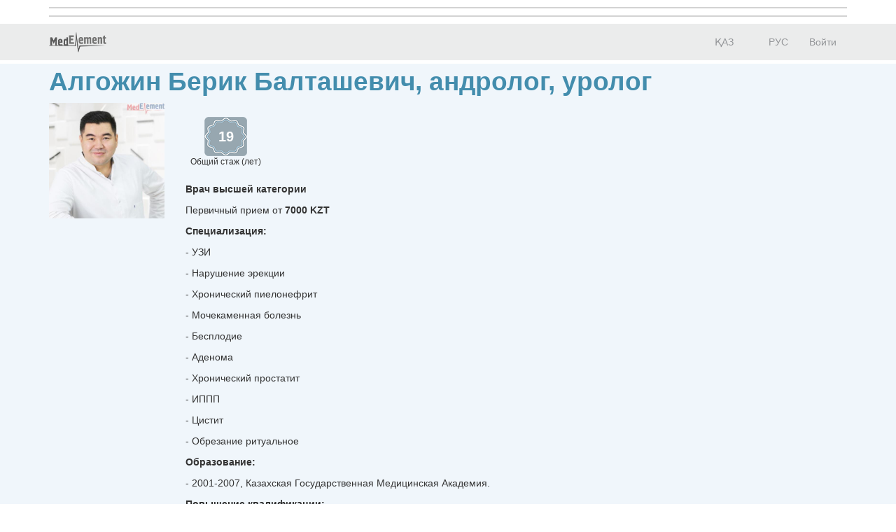

--- FILE ---
content_type: text/html; charset=utf-8
request_url: https://company.medelement.com/%D1%83%D1%80%D0%BE%D0%BB%D0%BE%D0%B3-%D0%B0%D0%BD%D0%B4%D1%80%D0%BE%D0%BB%D0%BE%D0%B3-%D0%BD%D0%B5%D1%84%D1%80%D0%BB%D0%BE%D0%B3-%D0%BF%D1%80%D0%BE%D0%BA%D1%82%D0%BE%D0%BB%D0%BE%D0%B3-%D1%81%D0%B5%D0%BA%D1%81%D0%BE%D0%BF%D0%B0%D1%82%D0%BE%D0%BB%D0%BE%D0%B3-%D0%B2%D0%B5%D0%BD%D0%B5%D1%80%D0%BE%D0%BB%D0%BE%D0%B3-%D0%B2%D1%80%D0%B0%D1%87-%D1%83%D0%B7%D0%B8-%D0%B0%D1%81%D1%82%D0%B0%D0%BD%D0%B0-%D0%B0%D0%BB%D0%B3%D0%BE%D0%B6%D0%B8%D0%BD-%D0%B1%D0%B5%D1%80%D0%B8%D0%BA-%D0%B1%D0%B0%D0%BB%D1%82%D0%B0%D1%88%D0%B5%D0%B2%D0%B8%D1%87
body_size: 10454
content:
<!DOCTYPE html>
<html lang="ru">
<head>
    <meta charset="UTF-8">

    <meta http-equiv="X-UA-Compatible" content="IE=edge">
    <meta name="viewport" content="width=device-width, initial-scale=1">

    <meta name='yandex-verification' content='5c4d7cbbe14480c1' />
    <meta name="google-site-verification" content="KUpFg0I5A_I7MmYaQy6xuMdRaoOuuqtqWLcezzz1ql8" />
    <meta name='wmail-verification' content='4cb622e1e72e6a7893c76bc73dcc17ae' />
    <meta name="msvalidate.01" content="31D65A05087045F06B2EF2839176AFD6" />

    <meta name="theme-color" content="#d8eaf4">

    
                        <meta name="robots" content="index,follow" />
            
    <title>Алгожин Берик Балташевич, Андролог, Уролог, Казахстан,  Астана</title>
    <link rel="shortcut icon" href="/favicon.ico" type="image/x-icon"/>
    <link rel="manifest" href="/manifest.json">

    

    
        <meta name="description" content="Алгожин Берик Балташевич. Андролог, Уролог. Адрес:  Астана. Посмотреть где принимает врач, задать вопрос врачу, записаться на прием" />

    <meta name="keywords" content="Алгожин Берик Балташевич, записаться на прием, отзывы пациентов, услуги, задать вопрос" />

    <link rel="stylesheet" href="https://company.medelement.com/public/landing-page/style.min.css"  /><link rel="stylesheet" href="https://files.medelement.com//static/js/adve/css/style.min.css"  /><link rel="stylesheet" href="https://files.medelement.com//static/js/information/style.min.css"  /><link rel="stylesheet" href="https://netdna.bootstrapcdn.com/font-awesome/4.0.3/css/font-awesome.min.css"  /><link rel="stylesheet" href="https://files.medelement.com/static/css/project-medelement/bg.min.css"  /><link rel="stylesheet" href="https://files.medelement.com/static/css/project-medelement/footer.min.css"  /><link rel="stylesheet" href="https://files.medelement.com/static/css/project-medelement/login-logout.min.css"  /><link rel="stylesheet" href="https://doctor.kz/public/css/landing-header-style.min.css"  /><link rel="stylesheet" href="https://doctor.kz/public/css/landing-footer-style.min.css"  />
    <!--[if IE]>
    <script src="http://html5shiv.googlecode.com/svn/trunk/html5.js"></script><![endif]-->

    
    
        <script type="application/ld+json">
    {
        "@context": "http://schema.org", "@type": "Organization", "url": "https://company.medelement.com/%D1%83%D1%80%D0%BE%D0%BB%D0%BE%D0%B3-%D0%B0%D0%BD%D0%B4%D1%80%D0%BE%D0%BB%D0%BE%D0%B3-%D0%BD%D0%B5%D1%84%D1%80%D0%BB%D0%BE%D0%B3-%D0%BF%D1%80%D0%BE%D0%BA%D1%82%D0%BE%D0%BB%D0%BE%D0%B3-%D1%81%D0%B5%D0%BA%D1%81%D0%BE%D0%BF%D0%B0%D1%82%D0%BE%D0%BB%D0%BE%D0%B3-%D0%B2%D0%B5%D0%BD%D0%B5%D1%80%D0%BE%D0%BB%D0%BE%D0%B3-%D0%B2%D1%80%D0%B0%D1%87-%D1%83%D0%B7%D0%B8-%D0%B0%D1%81%D1%82%D0%B0%D0%BD%D0%B0-%D0%B0%D0%BB%D0%B3%D0%BE%D0%B6%D0%B8%D0%BD-%D0%B1%D0%B5%D1%80%D0%B8%D0%BA-%D0%B1%D0%B0%D0%BB%D1%82%D0%B0%D1%88%D0%B5%D0%B2%D0%B8%D1%87", "logo": "https://files.medelement.com/uploads/co/674527671517823370/logo/953d43f86cc03903b1d7300f3c952cce.jpg", "address": "Казахстан,  Астана"    }
    </script>

            <script>
    (function(i,s,o,g,r,a,m){i['GoogleAnalyticsObject']=r;i[r]=i[r]||function(){
            (i[r].q=i[r].q||[]).push(arguments)},i[r].l=1*new Date();a=s.createElement(o),
        m=s.getElementsByTagName(o)[0];a.async=1;a.src=g;m.parentNode.insertBefore(a,m)
    })(window,document,'script','//www.google-analytics.com/analytics.js','ga');

    ga('create', 'UA-36289644-12', 'auto');
    ga('send', 'pageview');
</script>        <!-- Global site tag (gtag.js) - Google Analytics -->
<script async src="https://www.googletagmanager.com/gtag/js?id=G-DN7Q6742J8"></script>
<script>
    window.dataLayer = window.dataLayer || [];
    function gtag(){dataLayer.push(arguments);}
    gtag('js', new Date());
    gtag('config', 'G-DN7Q6742J8');
</script>
        <!--    TDS-->
        <script>window.yaContextCb = window.yaContextCb || []</script>
        <script src="https://yandex.ru/ads/system/context.js" async></script>
    
</head>
<body class="one-page-landing">

    <!-- Yandex.Metrika counter -->
<script type="text/javascript">
    (function (d, w, c) {
        (w[c] = w[c] || []).push(function() {
            try {
                w.yaCounter33848334 = new Ya.Metrika({
                    id:33848334,
                    clickmap:true,
                    trackLinks:true,
                    accurateTrackBounce:true
                });
            } catch(e) { }
        });

        var n = d.getElementsByTagName("script")[0],
            s = d.createElement("script"),
            f = function () { n.parentNode.insertBefore(s, n); };
        s.type = "text/javascript";
        s.async = true;
        s.src = "https://mc.yandex.ru/metrika/watch.js";

        if (w.opera == "[object Opera]") {
            d.addEventListener("DOMContentLoaded", f, false);
        } else { f(); }
    })(document, window, "yandex_metrika_callbacks");
</script>

<noindex>
    <noscript><div><img src="https://mc.yandex.ru/watch/33848334" style="position:absolute; left:-9999px;" alt="" /></div></noscript>
    <!-- /Yandex.Metrika counter -->
</noindex>    <!-- Yandex.Metrika counter -->
<script type="text/javascript">
    (function (d, w, c) {
        (w[c] = w[c] || []).push(function() {
            try {
                w.yaCounter36768555 = new Ya.Metrika({
                    id:36768555,
                    clickmap:true,
                    trackLinks:true,
                    accurateTrackBounce:true
                });
            } catch(e) { }
        });

        var n = d.getElementsByTagName("script")[0],
            s = d.createElement("script"),
            f = function () { n.parentNode.insertBefore(s, n); };
        s.type = "text/javascript";
        s.async = true;
        s.src = "https://mc.yandex.ru/metrika/watch.js";

        if (w.opera == "[object Opera]") {
            d.addEventListener("DOMContentLoaded", f, false);
        } else { f(); }
    })(document, window, "yandex_metrika_callbacks");
</script>
<noscript><div><img src="https://mc.yandex.ru/watch/36768555" style="position:absolute; left:-9999px;" alt="" /></div></noscript>
<!-- /Yandex.Metrika counter -->
<div id="indicator"></div>

    
    
                
    
    
    
    
    <div id="top-of-site-anchor"></div>
<div class="ads-before container">
    <!--Тип баннера: [company.medelement.com] Desktop Top_D-->
<div id="adfox_164560569345641106"></div>
<script>
    window.yaContextCb.push(() => {
        Ya.adfoxCode.createAdaptive({
            ownerId: 375321,
            containerId: 'adfox_164560569345641106',
            params: {
                p1: 'csnxg',
                p2: 'hncp'
            }
        }, ['desktop', 'tablet'], {
            tabletWidth: 830,
            phoneWidth: 480,
            isAutoReloads: false
        })
    })
</script>

<!--Тип баннера: [company.medelement.com] Mobile Top_D-->
<div id="adfox_164560570987342962"></div>
<script>
    window.yaContextCb.push(() => {
        Ya.adfoxCode.createAdaptive({
            ownerId: 375321,
            containerId: 'adfox_164560570987342962',
            params: {
                p1: 'csnyg',
                p2: 'hnde'
            }
        }, ['phone'], {
            tabletWidth: 830,
            phoneWidth: 480,
            isAutoReloads: false
        })
    })
</script></div>

<script type="text/javascript">
    if (
        "IntersectionObserver" in window &&
        "IntersectionObserverEntry" in window &&
        "intersectionRatio" in window.IntersectionObserverEntry.prototype
    ) {
        let observer = new IntersectionObserver(entries => {
            if (entries[0].boundingClientRect.y < 0) {
                document.body.classList.add("header-not-at-top");

                setTimeout(function (){
                    document.body.classList.remove("header-not-at-top");
                }, 4000)
            } else {

                document.body.classList.remove("header-not-at-top");
            }
        });
        observer.observe(document.querySelector("#top-of-site-anchor"));
    }
</script>

<div class="header">
    <nav class="navbar header__navbar">
        <div class="container">
            <div class="navbar-header">
                <button type="button" class="navbar-toggle collapsed" data-toggle="collapse"
                        data-target=".header__menu-container">
                    <span class="sr-only">Toggle navigation</span>
                    <span class="icon-bar"></span>
                    <span class="icon-bar"></span>
                    <span class="icon-bar"></span>
                </button>

                <a class="navbar-brand header__navbar-brand" href="https://company.medelement.com/"
                   title="MedElement - Сервис поиска врача и клиники">
                    <img src="/images/logo-landing.png" alt="MedElement - Сервис поиска врача и клиники"/>
                </a>
            </div>

            <div class="collapse navbar-collapse header__menu-container">
                
                <ul class="nav navbar-nav text-center navbar-right">
                                                                        <li>
                                <a class="text-center header__menu-link"
                                   href="/kk/landing/674527671517823370"
                                   hreflang="kk">
                                    <img width="16" height="11" class="header__menu-img" src="https://files.medelement.com/images/project-medelement/flag-kz.svg"/>

                                    ҚАЗ                                </a>
                            </li>
                                                    <li>
                                <a class="text-center header__menu-link"
                                   href="/landing/674527671517823370"
                                   hreflang="ru">
                                    <img width="16" height="11" class="header__menu-img" src="https://files.medelement.com/images/project-medelement/flag-ru.svg"/>

                                    РУС                                </a>
                            </li>
                                            
                                            <li>
                            <a class="header__menu-link"
                               href="https://login.medelement.com/?url=https%253A%252F%252Fcompany.medelement.com%252F%2525D1%252583%2525D1%252580%2525D0%2525BE%2525D0%2525BB%2525D0%2525BE%2525D0%2525B3-%2525D0%2525B0%2525D0%2525BD%2525D0%2525B4%2525D1%252580%2525D0%2525BE%2525D0%2525BB%2525D0%2525BE%2525D0%2525B3-%2525D0%2525BD%2525D0%2525B5%2525D1%252584%2525D1%252580%2525D0%2525BB%2525D0%2525BE%2525D0%2525B3-%2525D0%2525BF%2525D1%252580%2525D0%2525BE%2525D0%2525BA%2525D1%252582%2525D0%2525BE%2525D0%2525BB%2525D0%2525BE%2525D0%2525B3-%2525D1%252581%2525D0%2525B5%2525D0%2525BA%2525D1%252581%2525D0%2525BE%2525D0%2525BF%2525D0%2525B0%2525D1%252582%2525D0%2525BE%2525D0%2525BB%2525D0%2525BE%2525D0%2525B3-%2525D0%2525B2%2525D0%2525B5%2525D0%2525BD%2525D0%2525B5%2525D1%252580%2525D0%2525BE%2525D0%2525BB%2525D0%2525BE%2525D0%2525B3-%2525D0%2525B2%2525D1%252580%2525D0%2525B0%2525D1%252587-%2525D1%252583%2525D0%2525B7%2525D0%2525B8-%2525D0%2525B0%2525D1%252581%2525D1%252582%2525D0%2525B0%2525D0%2525BD%2525D0%2525B0-%2525D0%2525B0%2525D0%2525BB%2525D0%2525B3%2525D0%2525BE%2525D0%2525B6%2525D0%2525B8%2525D0%2525BD-%2525D0%2525B1%2525D0%2525B5%2525D1%252580%2525D0%2525B8%2525D0%2525BA-%2525D0%2525B1%2525D0%2525B0%2525D0%2525BB%2525D1%252582%2525D0%2525B0%2525D1%252588%2525D0%2525B5%2525D0%2525B2%2525D0%2525B8%2525D1%252587">Войти</a>
                        </li>
                                    </ul>
            </div>
        </div>
    </nav>
</div>
    

    
    
                
    
    
    
    
    <div class="clinic-information">
    <div class="container">

        <h1 class="clinic-information__clinic-title">
            Алгожин Берик Балташевич, андролог, уролог
            
                    </h1>


        
        <div class="row clinic-information__container">
            <div class="col-sm-2 col-xs-12 clinic-information__logo">
                                    <a  >
                        <img class="img-responsive center-block" src="https://files.medelement.com/uploads/co/674527671517823370/logo/953d43f86cc03903b1d7300f3c952cce.jpg"
                             alt="Алгожин Берик Балташевич"/>
                    </a>
                            </div>
            <div class="col-sm-10 col-xs-12">
                <div class="clinic-information__description">

                    <div class="clinic-information__icons">
                        
                        
                            
                                                            <div class="clinic-information__foundation">
                                    <div class="clinic-information__foundation-img">
                                        19                                    </div>
                                    Общий стаж (лет)                                </div>
                            
                        
                    </div>

                                            
                        
                        
                                                    <p><b>Врач высшей категории</b></p>
                                            
                                            <p>
                            Первичный прием от <b>7000 KZT</b>                        </p>
                    
                    
                    
                    
                    
                                        <p><span style="font-weight: 700; font-family: Arial;">Специализация:</span><br></p><p><span style="font-family: Arial;">- УЗИ </span></p><p><span style="font-family: Arial;">- Нарушение эрекции </span></p><p><span style="font-family: Arial;">- Хронический пиелонефрит</span></p><p><span style="font-family: Arial;">- Мочекаменная болезнь</span></p><p><span style="font-family: Arial;">- Бесплодие</span></p><p><span style="font-family: Arial;">- Аденома</span></p><p><span style="font-family: Arial;">- Хронический простатит</span></p><p><span style="font-family: Arial;">- ИППП</span></p><p><span style="font-family: Arial;">- Цистит</span></p><p><span style="font-family: Arial;">- Обрезание ритуальное</span></p><p><span style="font-weight: 700; font-family: Arial;">Образование:</span><br></p><p>- 2001-2007, Казахская Государственная Медицинская Академия.</p><p><b>Повышение квалификации:</b></p><p>- Принимает участие в конференциях. </p><p>- Повышает профессиональный уровень в странах СНГ и Европы.</p><p>- Имеет более 20 международных&nbsp; сертификатов СНГ и Европы.&nbsp;</p>                    
                </div>
            </div>
        </div>
    </div>
</div>
    

    
    
                
    
    
    
            
    
    
                
    
    
    
            
    
    
                
    
    
    
    
    

            <div class="clinic-companies">
            <h2 class="clinic-companies__title text-center">
                                    Где принимает Алгожин Берик Балташевич                                    
            </h2>

                        <div class="container">

                                                                                            <div class="row clinic-companies__row">
                        <div class="col-xs-12 col-sm-4">
                            <div class="thumbnail clinic-companies__thumbnail">

                                <a target="_blank"
                                   href="https://company.medelement.com/landing/171491421517566893"
                                   data-send-ga-event=""
                                   data-ga-event-category="Companies/Specialists"
                                   data-ga-event-action="Клиники"
                                   data-ga-event-label="Клик по кнопке: клиника (логотип)">
                                    <img class="clinic-companies__logo" src="https://files.medelement.com/uploads/co/171491421517566893/logo/a52b348628cf69d2d7a614618e88ae66.png" alt="Медицинский центр &quot;SALUTEM&quot; ">
                                </a>

                                <div class="caption">

                                    <div class='clearfix'></div>

                                    <h4>
                                        <a target="_blank"
                                           href="https://company.medelement.com/landing/171491421517566893"
                                           title="Медицинский центр &quot;SALUTEM&quot; "
                                           data-send-ga-event=""
                                           data-ga-event-category="Companies/Specialists"
                                           data-ga-event-action="Клиники"
                                           data-ga-event-label="Клик по кнопке: клиника (ссылка)">
                                            Медицинский центр &quot;SALUTEM&quot;                                         </a>
                                    </h4>

                                    <div class="clinic-companies__rating">
                                        
<fieldset disabled="disabled">
    <span class="rating">
        <input type="radio"
               class="rating-input"
               id="rating-input-other-company-171491421517566893-5"
               name="RATINGother-company-171491421517566893"
               value="5"
                >
        <label for="rating-input-other-company-171491421517566893-5" class="rating-star-fixed"></label>

        <input type="radio"
               class="rating-input"
               id="rating-input-other-company-171491421517566893-4"
               name="RATINGother-company-171491421517566893"
               value="4"
                >
        <label for="rating-input-other-company-171491421517566893-4" class="rating-star-fixed"></label>

        <input type="radio"
               class="rating-input"
               id="rating-input-other-company-171491421517566893-3"
               name="RATINGother-company-171491421517566893"
               value="3"
                >
        <label for="rating-input-other-company-171491421517566893-3" class="rating-star-fixed"></label>

        <input type="radio"
               class="rating-input"
               id="rating-input-other-company-171491421517566893-2"
               name="RATINGother-company-171491421517566893"
               value="2"
                >
        <label for="rating-input-other-company-171491421517566893-2" class="rating-star-fixed"></label>

        <input type="radio"
               class="rating-input"
               id="rating-input-other-company-171491421517566893-1"
               name="RATINGother-company-171491421517566893"
               value="1"
                >
        <label for="rating-input-other-company-171491421517566893-1" class="rating-star-fixed"></label>
    </span>
</fieldset>                                    </div>

                                                                        <p class="clinic-companies__companies">
                                                                                                                    Андролог<br>
                                                                                                                    Уролог<br>
                                                                        </p>
                                    
                                    
                                                                            <p class="text-muted">Правый берег,  ул. Кажимукана, д. 28</p>
                                    
                                                                            <p>
                                            Первичный прием от <b>6000 KZT</b>                                        </p>
                                    
                                                                            <p>
                                            Повторный прием от <b>5000 KZT</b>                                        </p>
                                    
                                    <p>
                                        <a class="btn btn-primary-custom clinic-companies__btn"
                                           target="_blank"
                                           href="https://company.medelement.com/landing/171491421517566893"
                                           data-send-ga-event=""
                                           data-ga-event-category="Companies/Specialists"
                                           data-ga-event-action="Клиники"
                                           data-ga-event-label="Клик по кнопке: клиника (кнопка)">Перейти</a>

                                                                            </p>

                                </div>
                            </div>
                        </div>
                        <div class="col-xs-12 col-sm-8">
                                                            <div class="clinic-company-map-container">
                                    <div id="clinic-company__map-171491421517566893-1" class="clinic-companies__map"
                                         data-longitude="71.476272583008 "
                                         data-latitude="51.15616607666"
                                         data-url="/landing/map/171491421517566893"
                                         style="width: 100%; height: 100%;"></div>
                                </div>
                                                    </div>
                    </div>
                
            </div>
            
        </div>
    
    

    
    
            <div class="container">
    <!--Тип баннера: [company.medelement.com] Desktop in article_D-->
    <div id="adfox_164560568686921405"></div>
    <script>
        window.yaContextCb.push(() => {
            Ya.adfoxCode.createScroll({
                ownerId: 375321,
                containerId: 'adfox_164560568686921405',
                params: {
                    p1: 'csnxn',
                    p2: 'hncy'
                }
            }, ['desktop', 'tablet'], {
                tabletWidth: 830,
                phoneWidth: 480,
                isAutoReloads: false
            })
        })
    </script>

    <!--Тип баннера: [company.medelement.com] Mobile in article_D-->
    <div id="adfox_164560570304093058"></div>
    <script>
        window.yaContextCb.push(() => {
            Ya.adfoxCode.createScroll({
                ownerId: 375321,
                containerId: 'adfox_164560570304093058',
                params: {
                    p1: 'csnyp',
                    p2: 'hndn'
                }
            }, ['phone'], {
                tabletWidth: 830,
                phoneWidth: 480,
                isAutoReloads: false
            })
        })
    </script>
</div>    
    
    
    
    
    
    

    
    
                
    
    
    
    
        <section class="related-companies">
        <h2 class="related-companies__title text-center">
                            К кому еще обратиться?                    </h2>

        <div class="container-fluid">
            <div class="row related-companies__row">

                
                <div class="slick-slider__container" data-items-count="10">
                                            <div class="slick-slider__col">

                            <div class="thumbnail related-companies__thumbnail">

                                <a target="_blank"
                                   href="https://company.medelement.com/landing/897215211716216985"
                                   data-send-ga-event=""
                                   data-ga-event-category="Related"
                                   data-ga-event-action="К кому еще обратиться?"
                                   data-ga-event-label="Клик по кнопке: (логотип)">
                                    <img class="related-companies__logo" src="https://files.medelement.com/uploads/co/897215211716216985/logo/ebab23889dc07153c51d2be35b30e803.jpeg"
                                         alt="Тусупбеков Ермек Тугелханович">
                                </a>

                                <div class="caption">

                                    <div class="related-companies__rating">
                                        <img src="/images/rating/0-star.png"/>
                                    </div>

                                    <div class='clearfix'></div>

                                    <h4>
                                        <a target="_blank"
                                           href="https://company.medelement.com/landing/897215211716216985"
                                           data-send-ga-event=""
                                           data-ga-event-category="Related"
                                           data-ga-event-action="К кому еще обратиться?"
                                           data-ga-event-label="Клик по кнопке: название клиники">
                                            Тусупбеков Ермек Тугелханович                                        </a>
                                    </h4>

                                                                            
                                        
                                        
                                                                            
                                                                            <p>Андролог, Уролог, Хирург</p>
                                    
                                    
                                    
                                    
                                                                                                                        <p>
                                                <a href="https://company.medelement.com/landing/316916281699598214"
                                                   target="_blank">Научно-исследовательский институт здоровья &quot;ЭМИРМЕД&quot; (г.Астана, Күйші Дина,9)</a>
                                                                                                    <br/>
                                                     ул. Куйши Дина, д. 9                                                                                            </p>
                                                                            
                                    <p>
                                        <a class="btn btn-primary-custom related-companies__btn"
                                           target="_blank"
                                           href="https://company.medelement.com/landing/897215211716216985"
                                           data-send-ga-event=""
                                           data-ga-event-category="Related"
                                           data-ga-event-action="К кому еще обратиться?"
                                           data-ga-event-label="Клик по кнопке: кнопка">Перейти</a>

                                                                            </p>

                                </div>
                            </div>
                        </div>
                                            <div class="slick-slider__col">

                            <div class="thumbnail related-companies__thumbnail">

                                <a target="_blank"
                                   href="https://company.medelement.com/landing/862596771509428266"
                                   data-send-ga-event=""
                                   data-ga-event-category="Related"
                                   data-ga-event-action="К кому еще обратиться?"
                                   data-ga-event-label="Клик по кнопке: (логотип)">
                                    <img class="related-companies__logo" src="https://files.medelement.com/images/company-specialization/другая-специализация(1).png"
                                         alt="Азаров Алексей Александрович">
                                </a>

                                <div class="caption">

                                    <div class="related-companies__rating">
                                        <img src="/images/rating/0-star.png"/>
                                    </div>

                                    <div class='clearfix'></div>

                                    <h4>
                                        <a target="_blank"
                                           href="https://company.medelement.com/landing/862596771509428266"
                                           data-send-ga-event=""
                                           data-ga-event-category="Related"
                                           data-ga-event-action="К кому еще обратиться?"
                                           data-ga-event-label="Клик по кнопке: название клиники">
                                            Азаров Алексей Александрович                                        </a>
                                    </h4>

                                                                            
                                        
                                        
                                                                            
                                                                            <p>Андролог, Уролог</p>
                                    
                                    
                                                                            <p>
                                            Первичный прием от <b>5000 KZT</b>                                        </p>
                                    
                                                                            <p>
                                            Повторный прием от <b>3000 KZT</b>                                        </p>
                                    
                                                                                                                        <p>
                                                <a href="https://company.medelement.com/landing/945560211436767913"
                                                   target="_blank">Медицинский центр &quot;FAMILY СLINIC&quot;</a>
                                                                                                    <br/>
                                                    Правый берег, ул. Сейфуллина, д. 34Б (пересечение Ауэзова-Омарова)                                                                                            </p>
                                                                            
                                    <p>
                                        <a class="btn btn-primary-custom related-companies__btn"
                                           target="_blank"
                                           href="https://company.medelement.com/landing/862596771509428266"
                                           data-send-ga-event=""
                                           data-ga-event-category="Related"
                                           data-ga-event-action="К кому еще обратиться?"
                                           data-ga-event-label="Клик по кнопке: кнопка">Перейти</a>

                                                                                    
                                                <a class="btn btn-success-custom related-companies__btn"
                                                   target="_blank"
                                                   href="https://company.medelement.com/landing/862596771509428266#online-entry"
                                                   data-send-ga-event=""
                                                   data-ga-event-category="Related"
                                                   data-ga-event-action="Записаться на прием"
                                                   data-ga-event-label="Клик по кнопке: записаться на прием (кнопка)">
                                                    Запись онлайн                                                </a>

                                                                                                                        </p>

                                </div>
                            </div>
                        </div>
                                            <div class="slick-slider__col">

                            <div class="thumbnail related-companies__thumbnail">

                                <a target="_blank"
                                   href="https://company.medelement.com/landing/928514521631001583"
                                   data-send-ga-event=""
                                   data-ga-event-category="Related"
                                   data-ga-event-action="К кому еще обратиться?"
                                   data-ga-event-label="Клик по кнопке: (логотип)">
                                    <img class="related-companies__logo" src="https://files.medelement.com/images/company-specialization/другая-специализация(1).png"
                                         alt="Омарбаев Рустам Токенович">
                                </a>

                                <div class="caption">

                                    <div class="related-companies__rating">
                                        <img src="/images/rating/0-star.png"/>
                                    </div>

                                    <div class='clearfix'></div>

                                    <h4>
                                        <a target="_blank"
                                           href="https://company.medelement.com/landing/928514521631001583"
                                           data-send-ga-event=""
                                           data-ga-event-category="Related"
                                           data-ga-event-action="К кому еще обратиться?"
                                           data-ga-event-label="Клик по кнопке: название клиники">
                                            Омарбаев Рустам Токенович                                        </a>
                                    </h4>

                                                                            
                                        
                                        
                                                                            
                                                                            <p>Андролог, Уролог</p>
                                    
                                    
                                                                            <p>
                                            Первичный прием от <b>10000 KZT</b>                                        </p>
                                    
                                                                            <p>
                                            Повторный прием от <b>8000 KZT</b>                                        </p>
                                    
                                                                                                                        <p>
                                                <a href="https://company.medelement.com/landing/795874751419175152"
                                                   target="_blank">Медицинский центр &quot;ТАЛМАС МЕДИКУС&quot; на Бокейханова</a>
                                                                                                    <br/>
                                                    Левый берег, ул. Алихана Бокейханова (бывш. Енбекшилер), д. 2, ВП 7                                                                                             </p>
                                                                            
                                    <p>
                                        <a class="btn btn-primary-custom related-companies__btn"
                                           target="_blank"
                                           href="https://company.medelement.com/landing/928514521631001583"
                                           data-send-ga-event=""
                                           data-ga-event-category="Related"
                                           data-ga-event-action="К кому еще обратиться?"
                                           data-ga-event-label="Клик по кнопке: кнопка">Перейти</a>

                                                                            </p>

                                </div>
                            </div>
                        </div>
                                            <div class="slick-slider__col">

                            <div class="thumbnail related-companies__thumbnail">

                                <a target="_blank"
                                   href="https://company.medelement.com/landing/427790661689229967"
                                   data-send-ga-event=""
                                   data-ga-event-category="Related"
                                   data-ga-event-action="К кому еще обратиться?"
                                   data-ga-event-label="Клик по кнопке: (логотип)">
                                    <img class="related-companies__logo" src="https://files.medelement.com/uploads/co/427790661689229967/logo/2470aa77ea119dbe2b7c8acd0dc6533a.png"
                                         alt="Балпуков Уланбек Жанбырбекулы">
                                </a>

                                <div class="caption">

                                    <div class="related-companies__rating">
                                        <img src="/images/rating/0-star.png"/>
                                    </div>

                                    <div class='clearfix'></div>

                                    <h4>
                                        <a target="_blank"
                                           href="https://company.medelement.com/landing/427790661689229967"
                                           data-send-ga-event=""
                                           data-ga-event-category="Related"
                                           data-ga-event-action="К кому еще обратиться?"
                                           data-ga-event-label="Клик по кнопке: название клиники">
                                            Балпуков Уланбек Жанбырбекулы                                        </a>
                                    </h4>

                                                                            
                                        
                                        
                                                                            
                                                                            <p>Андролог, Уролог</p>
                                    
                                    
                                    
                                    
                                                                                                                        <p>
                                                <a href="https://company.medelement.com/landing/603630421505371128"
                                                   target="_blank">Клиника &quot;GREEN CLINIC&quot;</a>
                                                                                                    <br/>
                                                    Левый берег, ул. Хусейн бен Талал 25/1, рядом ТРЦ &quot;Mega Silk Way&quot;                                                                                            </p>
                                                                            
                                    <p>
                                        <a class="btn btn-primary-custom related-companies__btn"
                                           target="_blank"
                                           href="https://company.medelement.com/landing/427790661689229967"
                                           data-send-ga-event=""
                                           data-ga-event-category="Related"
                                           data-ga-event-action="К кому еще обратиться?"
                                           data-ga-event-label="Клик по кнопке: кнопка">Перейти</a>

                                                                            </p>

                                </div>
                            </div>
                        </div>
                                            <div class="slick-slider__col">

                            <div class="thumbnail related-companies__thumbnail">

                                <a target="_blank"
                                   href="https://company.medelement.com/landing/128936991719991549"
                                   data-send-ga-event=""
                                   data-ga-event-category="Related"
                                   data-ga-event-action="К кому еще обратиться?"
                                   data-ga-event-label="Клик по кнопке: (логотип)">
                                    <img class="related-companies__logo" src="https://files.medelement.com/images/company-specialization/другая-специализация(1).png"
                                         alt="Давранов Ануар Жангирович">
                                </a>

                                <div class="caption">

                                    <div class="related-companies__rating">
                                        <img src="/images/rating/0-star.png"/>
                                    </div>

                                    <div class='clearfix'></div>

                                    <h4>
                                        <a target="_blank"
                                           href="https://company.medelement.com/landing/128936991719991549"
                                           data-send-ga-event=""
                                           data-ga-event-category="Related"
                                           data-ga-event-action="К кому еще обратиться?"
                                           data-ga-event-label="Клик по кнопке: название клиники">
                                            Давранов Ануар Жангирович                                        </a>
                                    </h4>

                                                                            
                                        
                                        
                                                                            
                                                                            <p>Дерматолог, Онколог, Уролог</p>
                                    
                                    
                                                                            <p>
                                            Первичный прием от <b>15000 KZT</b>                                        </p>
                                    
                                                                            <p>
                                            Повторный прием от <b>13000 KZT</b>                                        </p>
                                    
                                                                                                                        <p>
                                                <a href="https://company.medelement.com/landing/176310261495097703"
                                                   target="_blank">Медицинский центр &quot;MEDI-ART&quot; на Тауелсиздик</a>
                                                                                                    <br/>
                                                    Правый берег, пр. Тауелсиздик, д. 23/1                                                                                            </p>
                                                                            
                                    <p>
                                        <a class="btn btn-primary-custom related-companies__btn"
                                           target="_blank"
                                           href="https://company.medelement.com/landing/128936991719991549"
                                           data-send-ga-event=""
                                           data-ga-event-category="Related"
                                           data-ga-event-action="К кому еще обратиться?"
                                           data-ga-event-label="Клик по кнопке: кнопка">Перейти</a>

                                                                            </p>

                                </div>
                            </div>
                        </div>
                                            <div class="slick-slider__col">

                            <div class="thumbnail related-companies__thumbnail">

                                <a target="_blank"
                                   href="https://company.medelement.com/landing/195905261608613000"
                                   data-send-ga-event=""
                                   data-ga-event-category="Related"
                                   data-ga-event-action="К кому еще обратиться?"
                                   data-ga-event-label="Клик по кнопке: (логотип)">
                                    <img class="related-companies__logo" src="https://files.medelement.com/uploads/co/195905261608613000/logo/37c6766dee1f2ced49cde73414df08c9.png"
                                         alt="Леонтьев Андриан Олегович">
                                </a>

                                <div class="caption">

                                    <div class="related-companies__rating">
                                        <img src="/images/rating/5-star.png"/>
                                    </div>

                                    <div class='clearfix'></div>

                                    <h4>
                                        <a target="_blank"
                                           href="https://company.medelement.com/landing/195905261608613000"
                                           data-send-ga-event=""
                                           data-ga-event-category="Related"
                                           data-ga-event-action="К кому еще обратиться?"
                                           data-ga-event-label="Клик по кнопке: название клиники">
                                            Леонтьев Андриан Олегович                                        </a>
                                    </h4>

                                                                            
                                        
                                        
                                                                            
                                                                            <p>Андролог, Уролог</p>
                                    
                                    
                                    
                                    
                                                                                                                        <p>
                                                <a href="https://company.medelement.com/landing/603630421505371128"
                                                   target="_blank">Клиника &quot;GREEN CLINIC&quot;</a>
                                                                                                    <br/>
                                                    Левый берег, ул. Хусейн бен Талал 25/1, рядом ТРЦ &quot;Mega Silk Way&quot;                                                                                            </p>
                                                                            
                                    <p>
                                        <a class="btn btn-primary-custom related-companies__btn"
                                           target="_blank"
                                           href="https://company.medelement.com/landing/195905261608613000"
                                           data-send-ga-event=""
                                           data-ga-event-category="Related"
                                           data-ga-event-action="К кому еще обратиться?"
                                           data-ga-event-label="Клик по кнопке: кнопка">Перейти</a>

                                                                            </p>

                                </div>
                            </div>
                        </div>
                                            <div class="slick-slider__col">

                            <div class="thumbnail related-companies__thumbnail">

                                <a target="_blank"
                                   href="https://company.medelement.com/landing/392508691542605237"
                                   data-send-ga-event=""
                                   data-ga-event-category="Related"
                                   data-ga-event-action="К кому еще обратиться?"
                                   data-ga-event-label="Клик по кнопке: (логотип)">
                                    <img class="related-companies__logo" src="https://files.medelement.com/uploads/co/392508691542605237/logo/9c364ae190d1c843a76478bcba6f8ead.jpg"
                                         alt="Ахметкалиев Абзал Рахметоллинович">
                                </a>

                                <div class="caption">

                                    <div class="related-companies__rating">
                                        <img src="/images/rating/0-star.png"/>
                                    </div>

                                    <div class='clearfix'></div>

                                    <h4>
                                        <a target="_blank"
                                           href="https://company.medelement.com/landing/392508691542605237"
                                           data-send-ga-event=""
                                           data-ga-event-category="Related"
                                           data-ga-event-action="К кому еще обратиться?"
                                           data-ga-event-label="Клик по кнопке: название клиники">
                                            Ахметкалиев Абзал Рахметоллинович                                        </a>
                                    </h4>

                                                                            
                                        
                                        
                                                                            
                                                                            <p>Андролог, Уролог</p>
                                    
                                    
                                                                            <p>
                                            Первичный прием от <b>8000 KZT</b>                                        </p>
                                    
                                    
                                                                                                                        <p>
                                                <a href="https://company.medelement.com/landing/411685611413959722"
                                                   target="_blank">Медицинский центр &quot;МДС СЕРВИС ПЛЮС&quot;</a>
                                                                                                    <br/>
                                                    Правый берег, пр. Ташенова, д. 4                                                                                            </p>
                                                                            
                                    <p>
                                        <a class="btn btn-primary-custom related-companies__btn"
                                           target="_blank"
                                           href="https://company.medelement.com/landing/392508691542605237"
                                           data-send-ga-event=""
                                           data-ga-event-category="Related"
                                           data-ga-event-action="К кому еще обратиться?"
                                           data-ga-event-label="Клик по кнопке: кнопка">Перейти</a>

                                                                                    
                                                <a class="btn btn-success-custom related-companies__btn"
                                                   target="_blank"
                                                   href="https://company.medelement.com/landing/392508691542605237#online-entry"
                                                   data-send-ga-event=""
                                                   data-ga-event-category="Related"
                                                   data-ga-event-action="Записаться на прием"
                                                   data-ga-event-label="Клик по кнопке: записаться на прием (кнопка)">
                                                    Запись онлайн                                                </a>

                                                                                                                        </p>

                                </div>
                            </div>
                        </div>
                                            <div class="slick-slider__col">

                            <div class="thumbnail related-companies__thumbnail">

                                <a target="_blank"
                                   href="https://company.medelement.com/landing/881561261719994474"
                                   data-send-ga-event=""
                                   data-ga-event-category="Related"
                                   data-ga-event-action="К кому еще обратиться?"
                                   data-ga-event-label="Клик по кнопке: (логотип)">
                                    <img class="related-companies__logo" src="https://files.medelement.com/images/company-specialization/другая-специализация(1).png"
                                         alt="Сущенко Алексей Федорович">
                                </a>

                                <div class="caption">

                                    <div class="related-companies__rating">
                                        <img src="/images/rating/0-star.png"/>
                                    </div>

                                    <div class='clearfix'></div>

                                    <h4>
                                        <a target="_blank"
                                           href="https://company.medelement.com/landing/881561261719994474"
                                           data-send-ga-event=""
                                           data-ga-event-category="Related"
                                           data-ga-event-action="К кому еще обратиться?"
                                           data-ga-event-label="Клик по кнопке: название клиники">
                                            Сущенко Алексей Федорович                                        </a>
                                    </h4>

                                                                            
                                        
                                        
                                                                            
                                                                            <p>Уролог</p>
                                    
                                    
                                                                            <p>
                                            Первичный прием от <b>10000 KZT</b>                                        </p>
                                    
                                                                            <p>
                                            Повторный прием от <b>9000 KZT</b>                                        </p>
                                    
                                                                                                                        <p>
                                                <a href="https://company.medelement.com/landing/176310261495097703"
                                                   target="_blank">Медицинский центр &quot;MEDI-ART&quot; на Тауелсиздик</a>
                                                                                                    <br/>
                                                    Правый берег, пр. Тауелсиздик, д. 23/1                                                                                            </p>
                                                                            
                                    <p>
                                        <a class="btn btn-primary-custom related-companies__btn"
                                           target="_blank"
                                           href="https://company.medelement.com/landing/881561261719994474"
                                           data-send-ga-event=""
                                           data-ga-event-category="Related"
                                           data-ga-event-action="К кому еще обратиться?"
                                           data-ga-event-label="Клик по кнопке: кнопка">Перейти</a>

                                                                            </p>

                                </div>
                            </div>
                        </div>
                                            <div class="slick-slider__col">

                            <div class="thumbnail related-companies__thumbnail">

                                <a target="_blank"
                                   href="https://company.medelement.com/landing/235019891640150444"
                                   data-send-ga-event=""
                                   data-ga-event-category="Related"
                                   data-ga-event-action="К кому еще обратиться?"
                                   data-ga-event-label="Клик по кнопке: (логотип)">
                                    <img class="related-companies__logo" src="https://files.medelement.com/images/company-specialization/другая-специализация(1).png"
                                         alt="Ахметолдинов Азамат Сандыбаевич">
                                </a>

                                <div class="caption">

                                    <div class="related-companies__rating">
                                        <img src="/images/rating/0-star.png"/>
                                    </div>

                                    <div class='clearfix'></div>

                                    <h4>
                                        <a target="_blank"
                                           href="https://company.medelement.com/landing/235019891640150444"
                                           data-send-ga-event=""
                                           data-ga-event-category="Related"
                                           data-ga-event-action="К кому еще обратиться?"
                                           data-ga-event-label="Клик по кнопке: название клиники">
                                            Ахметолдинов Азамат Сандыбаевич                                        </a>
                                    </h4>

                                                                            
                                        
                                        
                                                                            
                                                                            <p>Андролог, Уролог, Хирург</p>
                                    
                                    
                                                                            <p>
                                            Первичный прием от <b>6000 KZT</b>                                        </p>
                                    
                                                                            <p>
                                            Повторный прием от <b>4000 KZT</b>                                        </p>
                                    
                                                                                                                        <p>
                                                <a href="https://company.medelement.com/landing/713159711639905177"
                                                   target="_blank">Медицинский центр &quot;QAMQOR CLINIC&quot;</a>
                                                                                                    <br/>
                                                    ул. Жанайдара Жирентаева, д. 4/1                                                                                            </p>
                                                                            
                                    <p>
                                        <a class="btn btn-primary-custom related-companies__btn"
                                           target="_blank"
                                           href="https://company.medelement.com/landing/235019891640150444"
                                           data-send-ga-event=""
                                           data-ga-event-category="Related"
                                           data-ga-event-action="К кому еще обратиться?"
                                           data-ga-event-label="Клик по кнопке: кнопка">Перейти</a>

                                                                            </p>

                                </div>
                            </div>
                        </div>
                                            <div class="slick-slider__col">

                            <div class="thumbnail related-companies__thumbnail">

                                <a target="_blank"
                                   href="https://company.medelement.com/landing/435675461548674267"
                                   data-send-ga-event=""
                                   data-ga-event-category="Related"
                                   data-ga-event-action="К кому еще обратиться?"
                                   data-ga-event-label="Клик по кнопке: (логотип)">
                                    <img class="related-companies__logo" src="https://medelement.com/images/upload/images/company-specialization/другая-специализация(1).png"
                                         alt="Полевщиков Олег Николаевич">
                                </a>

                                <div class="caption">

                                    <div class="related-companies__rating">
                                        <img src="/images/rating/0-star.png"/>
                                    </div>

                                    <div class='clearfix'></div>

                                    <h4>
                                        <a target="_blank"
                                           href="https://company.medelement.com/landing/435675461548674267"
                                           data-send-ga-event=""
                                           data-ga-event-category="Related"
                                           data-ga-event-action="К кому еще обратиться?"
                                           data-ga-event-label="Клик по кнопке: название клиники">
                                            Полевщиков Олег Николаевич                                        </a>
                                    </h4>

                                                                            
                                        
                                        
                                                                            
                                                                            <p>Уролог</p>
                                    
                                    
                                    
                                    
                                                                                                                        <p>
                                                <a href="https://company.medelement.com/landing/603869141415098647"
                                                   target="_blank">ГКП на ПХВ &quot;Городская поликлиника № 1&quot; акимата города Астана</a>
                                                                                                    <br/>
                                                    ул.Сейфуллина, д. 28                                                                                            </p>
                                                                            
                                    <p>
                                        <a class="btn btn-primary-custom related-companies__btn"
                                           target="_blank"
                                           href="https://company.medelement.com/landing/435675461548674267"
                                           data-send-ga-event=""
                                           data-ga-event-category="Related"
                                           data-ga-event-action="К кому еще обратиться?"
                                           data-ga-event-label="Клик по кнопке: кнопка">Перейти</a>

                                                                            </p>

                                </div>
                            </div>
                        </div>
                                    </div>

            </div>

            
                                    <div class="row related-companies__row">
                        <div class="text-center">
                            <a data-send-ga-event=""
                               data-ga-event-category="Related"
                               data-ga-event-action="К кому еще обратиться?"
                               data-ga-event-label="Клик по кнопке: Все варианты"
                               target="_blank"
                               href="https://company.medelement.com/search?searched-data=doctors&location=21357&specialties[]=2&specialties[]=19">
                                <b>
                                    Все варианты: Астана, Андролог, Уролог                                </b>
                            </a>
                        </div>
                    </div>
                
                    </div>
    </section>

    

    
    
                
    
    
    
    
    
    

    
    
                
    
    
    
    
    <section class="clinic-comments">
    <h2 id="comments" class="clinic-comments__title text-center">
        Отзывы    </h2>

    <div class="container-fluid">
        
<form class="clinic-comments-form">

    <input type="hidden" name="form" value="add-short-comment" />
    <input type="hidden" name="EVENT_TYPE" value="add" />
    <input type="hidden" name="COMPANY_CODE" value="674527671517823370" />
    <input type="hidden" name="RESULT_CODE" value="" />
    <input type="hidden" name="TOKEN" value="" />
    <input type="hidden" name="EMAIL" value="" />
    <input type="hidden" name="NAME" value="" />
    <input type="hidden" name="SOURCE_CODE" value="2" />
    <input type="hidden" name="QUESTIONNAIRE_TYPE" value="2" />

    <div class="row">
        <h4 class="col-md-offset-31 col-md-31 text-center">
                            Оставьте отзыв первым!                    </h4>

        <div class="clinic-comments-form__ratings-stars" style="margin-bottom: 5px">
            
<fieldset >
    <span class="rating">
        <input type="radio"
               class="rating-input"
               id="rating-input--5"
               name="RATING"
               value="5"
                >
        <label for="rating-input--5" class="rating-star"></label>

        <input type="radio"
               class="rating-input"
               id="rating-input--4"
               name="RATING"
               value="4"
                >
        <label for="rating-input--4" class="rating-star"></label>

        <input type="radio"
               class="rating-input"
               id="rating-input--3"
               name="RATING"
               value="3"
                >
        <label for="rating-input--3" class="rating-star"></label>

        <input type="radio"
               class="rating-input"
               id="rating-input--2"
               name="RATING"
               value="2"
                >
        <label for="rating-input--2" class="rating-star"></label>

        <input type="radio"
               class="rating-input"
               id="rating-input--1"
               name="RATING"
               value="1"
                >
        <label for="rating-input--1" class="rating-star"></label>
    </span>
</fieldset>        </div>
    </div>

    <div class="row">
        <div class="col-md-offset-3 col-md-6 col-sm-offset-2 col-sm-8 col-xs-offset-0 col-xs-12">
            <div class="form-group">
                <textarea class="form-control" style="resize: none" name="DESCRIPTION" rows="5"></textarea>
            </div>
        </div>
    </div>

    <div class="row">
        <div class="col-md-offset-3 col-md-6 col-sm-offset-2 col-sm-8 col-xs-offset-0 col-xs-12">
            <input class="form-control input-lg center-block"
                   type="email" name="email"
                   placeholder="Укажите ваш e-mail"/>
        </div>
    </div>

    <div class="row">
        <div class="col-md-offset-3 col-md-6 col-sm-offset-2 col-sm-8 col-xs-offset-0 col-xs-12">
            <input class="form-control input-lg center-block"
                   type="text" name="name"
                   placeholder="Фамилия и имя"/>
        </div>
    </div>

    
    <div class="row">
        <div class="col-md-offset-3 col-md-6 col-sm-offset-2 col-sm-8 col-xs-offset-0 col-xs-12">
            <p class="text-muted clinic-comments__privacy">
                Это конфиденциально! При сохранении отзыва, информация о вашем аккаунте (имя, электронная почта и т.д.) не будет отображаться в отзыве или передаваться в Алгожин Берик Балташевич <br /> <b>Оставляя отзыв, вы соглашаетесь с <a href="https://medelement.com/page/view/p/30" target="_blank">Правилами использования сервиса MedElement</a></b>            </p>
        </div>
    </div>

    <div class="row">
        <div class="col-xs-12">
            <button class="btn center-block button js-btn-add-new-review"
                    data-authorized="0">Сохранить отзыв</button>

            <img class="center-block clinic-comments__add-comment-loader js-add-new-review-loader" style="display: none;" src="/images/ajax-loader.gif" />
        </div>

    </div>

</form>
        
                <div class="clearfix"></div>
    </div>
</section>
    

    
    
                
    
    
    
    
    
    

    
    
                
    
    
    
    
    
    

    
    
                
    
    
    
    
    
<div class="helpers">
    <div class="container">
        <div class="row">
                            <div class="col-xs-4 col-sm-4 col-md-5"></div>
            
            
            
                            <div class="col-xs-4 col-sm-4 col-md-2 text-center">
                    <div class="thumbnail helpers__thumbnail">
                        <a class="helpers__link"
                           href="#online-entry"
                           data-scroll-to="#online-entry"

                           data-send-ga-event=""
                           data-ga-event-category="Helpers"
                           data-ga-event-action="Запись онлайн"
                           data-ga-event-label="Клик по кнопке: запись онлайн">
                            <img class="helpers__img" src="/images/helpers/запись-онлайн.png" alt="Запись онлайн"/>
                        </a>

                        <div class="caption text-center">
                            <a class="helpers__link"
                               href="#online-entry"
                               data-scroll-to="#online-entry"
                               data-send-ga-event=""
                               data-ga-event-category="Helpers"
                               data-ga-event-action="Запись онлайн"
                               data-ga-event-label="Клик по кнопке: запись онлайн">
                                Запись онлайн                            </a>
                        </div>
                    </div>
                </div>
                    </div>
    </div>
</div>

    

    
    
                
    
    
    
    
    
    <div class="container"><div class="container">
    <!--Тип баннера: [company.medelement.com] Desktop Bot_D-->
    <div id="adfox_164560568488126358"></div>
    <script>
        window.yaContextCb.push(() => {
            Ya.adfoxCode.createScroll({
                ownerId: 375321,
                containerId: 'adfox_164560568488126358',
                params: {
                    p1: 'csnxq',
                    p2: 'hndb'
                }
            }, ['desktop', 'tablet'], {
                tabletWidth: 830,
                phoneWidth: 480,
                isAutoReloads: false
            })
        })
    </script>

    <!--Тип баннера: [company.medelement.com] Mobile Bot_D-->
    <div id="adfox_16456057007193343"></div>
    <script>
        window.yaContextCb.push(() => {
            Ya.adfoxCode.createScroll({
                ownerId: 375321,
                containerId: 'adfox_16456057007193343',
                params: {
                    p1: 'csnys',
                    p2: 'hndq'
                }
            }, ['phone'], {
                tabletWidth: 830,
                phoneWidth: 480,
                isAutoReloads: false
            })
        })
    </script>
</div>
</div>


    
    
                
    
    
    
    
    
    

    
    
                
    
    
    
    
    <div class="container">
    <footer class="center-block footer__container">
        <div class="copyright">
            <ul class="nav navbar-nav">
                <li>
                    <a href="https://medelement.com/page/view/p/1">О проекте</a>
                </li>
                <li>
                    <a href="https://medelement.com/page/view/p/30">Пользовательское соглашение</a>
                </li>
                <li>
                    <a href="https://medelement.com/page/reklama_na_medelement" target="_blank">Рекламодателям</a>
                </li>
                <li>
                    <a href="https://medelement.com/page/rukovoditelu_kliniki" target="_blank">
                        Вы этот врач?                    </a>
                </li>
                <li>
                    <a href="https://company.medelement.com/общественный-фонд-дом-добровольное-общество-милосердие-алматы">
                        <img width="16" src="https://medelement.com/images/charity.png" alt="Детям нужна помощь!" />
                        Детям нужна помощь!                    </a>
                </li>
                <li>
                    <a href="https://medelement.com/page/view/p/132" target="_blank">Выходные данные</a>
                </li>
            </ul>

            <ul class="nav navbar-nav">
                <li>
                    <a class="nav-link depositphotos" href="https://depositphotos.com/" target="_blank">Стоковые изображения от </a>
                </li>
            </ul>

                            <div class="clearfix"></div>

                <ul class="nav navbar-nav">
                                            <li>
                            <a href="/kk/landing/674527671517823370"
                               hreflang="kk">

                                Қаз                            </a>
                        </li>
                                            <li>
                            <a href="/landing/674527671517823370"
                               hreflang="ru">

                                Рус                            </a>
                        </li>
                                    </ul>
            
            <div class="clearfix"></div>

            <br>

            <span>© 2026 MedElement &#174;</span>

            <br />

            <span>18+</span>
        </div>
    </footer>
</div>
    

    
    
                
    
    
    
    
    

    

<script  src="https://api-maps.yandex.ru/2.1/?lang=ru_RU"></script><script  src="/public/landing-page/app.min.js?1766395937"></script><script  src="https://files.medelement.com/static/js/map/map.min.js"></script><script  src="https://files.medelement.com/static/js/utils/utils.min.js"></script><script  src="https://files.medelement.com/static/js/adve/maskit.min.js"></script><script  src="https://files.medelement.com/static/js/adve/build.js"></script><script  src="/app.js?1766395926"></script></body>
</html>